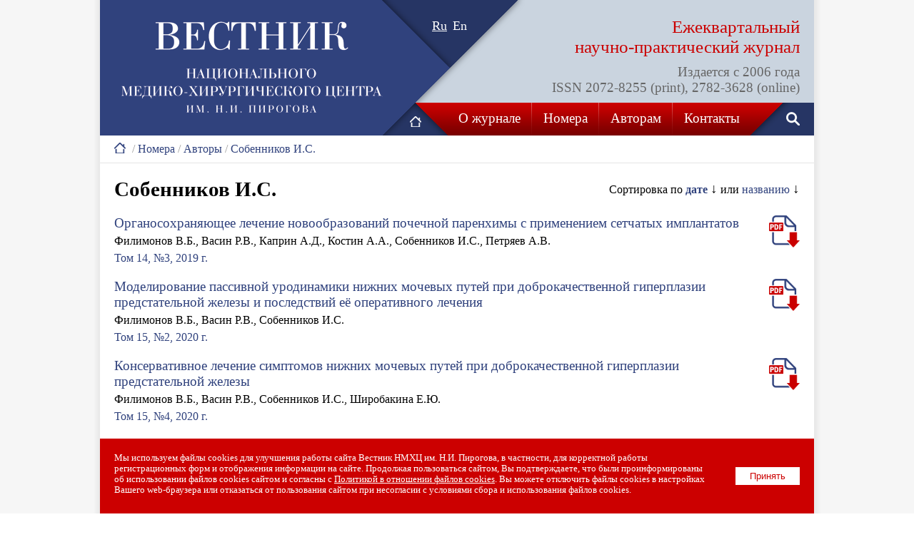

--- FILE ---
content_type: text/html; charset=UTF-8
request_url: https://www.pirogov-vestnik.ru/numbers/authors/detail.php?ID=992&LANG=RU
body_size: 4709
content:
<!DOCTYPE html>
<html>
<head><meta name='csrf-token-name' content='csrftoken'/>
<meta name='csrf-token-value' content='188bde20aeb7bc5350f8f9fa309dc4af623c41de7b39ef2376b24043d09dc5402b5b9567a5ce0870'/>
<meta name='hmac-token-name' content='Ajax-Token'/>

<title>Собенников И.С.</title>
<meta http-equiv="Content-Type" content="text/html; charset=UTF-8" />
<meta name="robots" content="index, follow" />
<meta name="keywords" content="Собенников И.С." />
<meta name="description" content="Собенников И.С." />
<meta name="author" value="Vovk Vladislav (vovkvlad@gmail.com)">
<link type="text/css" rel="stylesheet" href="/images/main.css?2023" />
<link rel="icon" href="/favicon.ico" type="image/x-icon">
<link rel="shortcut icon" href="/favicon.ico" type="image/x-icon">
<script charset="utf-8" src="/630df67395f5739c2879176d.js?1691497124163"></script>
<script type="text/javascript" src="/images/main.js"></script>
<meta name='yandex-verification' content='5d449333094820c2' />
<meta property="og:title" content="" />
<meta property="og:description" content="" />
<meta property="og:image" content="" />
<meta name="yandex-verification" content="441d2cc0a86807eb" />
</head>
<body><noscript><img src="/f6a0727431c5c472f2d09fb2b136292e.gif" width="0" height="0" alt="" /></noscript>

<center>

<table class="tbl-main">
<tr>
<td>

	<table class="tbl-header">
	<tr>
	<td class="logo1" rowspan="2"><a href="/"><img src="/images/logo.gif" title="Журнал «Вестник Национального медико-хирургического Центра им. Н.И. Пирогова»"></a></td>
	<td class="lang"><div class="switch">
<a href='/numbers/authors/detail.php?ID=992&LANG=RU' class='sel'>Ru</a>&nbsp;&nbsp;<a href='/numbers/authors/detail.php?ID=992&LANG=EN'>En</a>	
	</div></td>
	<td class="subtitle"><div class="tit1">Ежеквартальный<br><nobr>научно-практический</nobr> журнал</div><div class="tit2">Издается с 2006 года<br>ISSN 2072-8255 (print), 2782-3628 (online)</div></td>
	</tr>
	<tr>
	<td class="nav" colspan="2">

		<table class="tbl-menu">
		<tr>
		<td class="home" id="arrow-home"><a href="/"><img src="/images/icon-home.gif" title="На главную"></a></td>
		<td id="nav1" class="el">

		<div id="subnav1" style="display:none;">
		<div class="subnav">
		<div class="subel"><a href="/about/basic-information/">Основные сведения</a></div>
		<div class="subel"><a href="/about/focus-and-scope/">Цели и задачи</a></div>
		<div class="subel"><a href="/about/editorial/">Редакция</a></div>
		<div class="subel"><a href="/about/editorial-board-and-council/">Редакционная коллегия и совет</a></div>
		<div class="subel"><a href="/about/subscription/">Подписка</a></div>
		</div>
		</div>
		<a href="javascript:show_subnav(1);" style="white-space:nowrap;">О журнале</a>

		</td>
		<td class="del"><img src="/images/pix.gif"></td>
		<td id="nav2" class="el">
		
		<div id="subnav2" style="display:none;">
		</div>
		<a href="/numbers/">Номера</a>

		</td>
		<td class="del"><img src="/images/pix.gif"></td>
		<td id="nav3" class="el">

		<div id="subnav3" style="display:none;">
		<div class="subnav">
		<div class="subel"><a href="/for-authors/basic-guidance/">Основные правила</a></div>
		<div class="subel"><a href="/for-authors/article-requirements/">Требования к статьям</a></div>
		<div class="subel"><a href="/for-authors/article-design/">Оформление статей</a></div>
		<div class="subel"><a href="/for-authors/bibliography-design/">Оформление библиографии</a></div>
		<div class="subel"><a href="/for-authors/sending-articles/">Отправка статей</a></div>
		<div class="subel"><a href="https://submit.pirogov-vestnik.ru/jour/user/setLocale/ru_RU?source=%2Fjour%2Findex" target="_blank">Отправить статью</a></div>
		<div class="subel"><a href="/for-authors/reviewing/">Порядок рецензирования статей</a></div>
		<div class="subel"><a href="/for-authors/publishing-ethics/">Этика научных публикаций</a></div>
		<div class="subel"><a href="/for-authors/copyright/">Авторские права</a></div>
		<div class="subel"><a href="/for-authors/privacy-statement/">Конфиденциальность</a></div>
		<div class="subel"><a href="/for-authors/open-access-policy/">Политика свободного доступа</a></div>
		</div>
		</div>
		<a href="javascript:show_subnav(3);">Авторам</a>

		</td>
		<td class="del"><img src="/images/pix.gif"></td>
		<td id="nav4" class="el">

		<div id="subnav4" style="display:none;">
		</div>
		<a href="/contacts/">Контакты</a>

		</td>
		<td class="search"><a href="/search/"><img src="/images/icon-search.gif" title="Поиск по сайту"></a></td>
		</tr>
		</table>

	</td>
	</tr>
<tr><td colspan='3' class='path'><a href='/'><img src='/images/icon-home-p.gif' title='Главная'></a><span class='del'>&nbsp;/&nbsp;</span><a href='/numbers/'>Номера</a><span class='del'>&nbsp;/&nbsp;</span><a href='/numbers/authors/'>Авторы</a><span class='del'>&nbsp;/&nbsp;</span><a href='detail.php?ID=992'>Собенников И.С.</a></td></tr>	</table>

</td>
</tr>
<tr>
<td class='content'><div style='float:right;padding:5px 0 0 0;'>Сортировка по <strong><a href='detail.php?ID=992&SORT=1&ASC=2'>дате</a></strong> <span style='font-size:120%;'>&darr;</span> или <a href='detail.php?ID=992&SORT=2&ASC=1'>названию</a> <span style='font-size:120%;'>&darr;</span></div><h1>Собенников И.С.</h1><div class='number'><div class='article'><div class='pdf-article'><a href='/upload/iblock/a8b/2019_3_13.pdf' target='_blank'><img src='/images/icon-pdf.png' title='Загрузить статью в PDF'></a></div><div class='title'><a href='/numbers/detail.php?ID=878'>Органосохраняющее лечение новообразований почечной паренхимы с применением сетчатых имплантатов</a></div><div class='descr'><p>Филимонов В.Б., Васин Р.В., Каприн А.Д., Костин А.А., Собенников И.С., Петряев А.В.</p>
</div><div style='margin:-10px 0 20px 0;'><p><a href='/numbers/index.php?ID=66'>Том 14, №3, 2019 г.</a></p></div></div><div class='article'><div class='pdf-article'><a href='/upload/iblock/90f/2020_2_11.pdf' target='_blank'><img src='/images/icon-pdf.png' title='Загрузить статью в PDF'></a></div><div class='title'><a href='/numbers/detail.php?ID=839'>Моделирование пассивной уродинамики нижних мочевых путей при доброкачественной гиперплазии предстательной железы и последствий её оперативного лечения</a></div><div class='descr'><p>Филимонов В.Б., Васин Р.В., Собенников И.С.</p></div><div style='margin:-10px 0 20px 0;'><p><a href='/numbers/index.php?ID=71'>Том 15, №2, 2020 г.</a></p></div></div><div class='article'><div class='pdf-article'><a href='/upload/iblock/c47/2020_4_19.pdf' target='_blank'><img src='/images/icon-pdf.png' title='Загрузить статью в PDF'></a></div><div class='title'><a href='/numbers/detail.php?ID=1409'>Консервативное лечение симптомов нижних мочевых путей при доброкачественной гиперплазии предстательной железы</a></div><div class='descr'><p>Филимонов В.Б., Васин Р.В., Собенников И.С., Широбакина Е.Ю.</p></div><div style='margin:-10px 0 20px 0;'><p><a href='/numbers/index.php?ID=74'>Том 15, №4, 2020 г.</a></p></div></div></div>
</td>
</tr>
<tr>
<td>

	<table class="tbl-footer">
	<tr>
	<td class="col1">

		<div class="el">&copy; 2026 <a href="https://www.pirogov-center.ru/" target="_blank">ФГБУ «НМХЦ им. Н.И. Пирогова» Минздрава России</a>. Использование материалов сайта полностью или частично без письменного разрешения строго запрещено.</div>
		<div class="el">105203 г. Москва, ул. Нижняя Первомайская, д. 65 (<a href="/contacts/">схема проезда</a>).<br />
		Единый телефон контакт-центра: <nobr class="phone">+7 (499) 464-03-03</nobr>.<br />
		Факс: +7 (499) 463-65-30.</div>
		<div class="el">Страница Пироговского Центра в соцсетях: <a href="https://vk.com/pirogovcenter" target="_blank">ВКонтакте</a>, <a href="https://ok.ru/pirogovcenter" target="_blank">Одноклассники</a>, <a href="https://t.me/pirogov_center" target="_blank">Telegram</a></div>
		<div class="el" style="margin-bottom:0;"><a href="/cookie-policy/">Политика по работе с файлами cookies</a></div>
	
	</td>
	<td class="del"><img src="/images/del-footer.gif"></td>
	<td class="col2">
	
		<div class="elt" style="margin-top:0px;"><a href="/about/">О журнале</a></div>
		<div class="el"><a href="/about/basic-information/">Основные сведения</a></div>
		<div class="el"><a href="/about/focus-and-scope/">Цели и задачи</a></div>
		<div class="el"><a href="/about/editorial/">Редакция</a></div>
		<div class="el"><a href="/about/editorial-board-and-council/">Редакционная коллегия и совет</a></div>
		<div class="el"><a href="/about/subscription/">Подписка</a></div>

		<div class="elt"><a href="/numbers/">Номера</a></div>
		<div class="elt" style="margin-bottom:0px;"><a href="/contacts/">Контакты</a></div>
		
	</td>
	<td class="del"><img src="/images/del-footer.gif"></td>
	<td class="col3">
	
		<div class="elt"><a href="/for-authors/">Авторам</a></div>
		<div class="el"><a href="/for-authors/basic-guidance/">Основные правила</a></div>
		<div class="el"><a href="/for-authors/article-requirements/">Требования к статьям</a></div>
		<div class="el"><a href="/for-authors/article-design/">Оформление статей</a></div>
		<div class="el"><a href="/for-authors/bibliography-design/">Оформление библиографии</a></div>
		<div class="el"><a href="/for-authors/sending-articles/">Отправка статей</a></div>
		<div class="el"><a href="https://submit.pirogov-vestnik.ru/jour/user/setLocale/ru_RU?source=%2Fjour%2Findex" target="_blank">Отправить статью</a></div>
		<div class="el"><a href="/for-authors/reviewing/">Порядок рецензирования статей</a></div>
		<div class="el"><a href="/for-authors/publishing-ethics/">Этика научных публикаций</a></div>
		<div class="el"><a href="/for-authors/copyright/">Авторские права</a></div>
		<div class="el"><a href="/for-authors/privacy-statement/">Конфиденциальность</a></div>
		<div class="el"><a href="/for-authors/open-access-policy/">Политика свободного доступа</a></div>

	</td>
	</tr>
	</table>

</td>
</tr>
</table>






<!-- Yandex.Metrika counter -->
<script type="text/javascript" >
   (function(m,e,t,r,i,k,a){m[i]=m[i]||function(){(m[i].a=m[i].a||[]).push(arguments)};
   m[i].l=1*new Date();k=e.createElement(t),a=e.getElementsByTagName(t)[0],k.async=1,k.src=r,a.parentNode.insertBefore(k,a)})
   (window, document, "script", "https://mc.yandex.ru/metrika/tag.js", "ym");

   ym(51804611, "init", {
        clickmap:true,
        trackLinks:true,
        accurateTrackBounce:true,
        webvisor:true
   });
</script>
<noscript><div><img src="https://mc.yandex.ru/watch/51804611" style="position:absolute; left:-9999px;" alt="" /></div></noscript>
<!-- /Yandex.Metrika counter -->

<div id="cookie_notification">
	<button OnClick="localStorage.setItem('PCVCK',Date.now());document.getElementById('cookie_notification').style.display='none';">Принять</button>
	Мы&nbsp;используем файлы cookies для улучшения работы сайта Вестник НМХЦ им. Н.И. Пирогова, в&nbsp;частности, для корректной работы регистрационных форм и&nbsp;отображения информации на&nbsp;сайте.  Продолжая пользоваться сайтом, Вы&nbsp;подтверждаете, что были проинформированы об&nbsp;использовании файлов cookies сайтом и&nbsp;согласны с&nbsp;<a href="/cookie-policy/?LANG=RU" target="_blank">Политикой в&nbsp;отношении файлов cookies</a>. Вы&nbsp;можете отключить файлы cookies в&nbsp;настройках Вашего web-браузера или отказаться от&nbsp;пользования сайтом при несогласии с&nbsp;условиями сбора и&nbsp;использования файлов cookies.
</div>
<script>
if ( !localStorage.getItem('PCVCK') || (+localStorage.getItem('PCVCK') + 31536000000) < Date.now() ) {document.getElementById('cookie_notification').style.display='block';}
</script>


</center>
</body>
</html>

--- FILE ---
content_type: text/css
request_url: https://www.pirogov-vestnik.ru/images/main.css?2023
body_size: 9469
content:
body {font:100% Times New Roman;color:#000000;padding:0;margin:0;background:url(/images/bg.gif) center repeat-y;}
form {margin:0;}
input, select, textarea {font-size:12px;}
a {color:#30427d;text-decoration:none;}
a:hover, a:active {text-decoration:underline !important;}
label {cursor:pointer;cursor:hand;}
h1 {font-size:180%;color:#000000;margin:0 0 20px 0;padding:0;}
h3 {font-size:130%;color:#000000;margin:0 0 10px 0;padding:0;}
h4 {font-size:120%;color:#000000;margin:0 0 10px 0;padding:0;}
h5 {font-size:110%;color:#000000;margin:0 0 5px 0;padding:0;}

.tbl-main {border-collapse:collapse;width:1000px;background-color:#ffffff;}
.tbl-main td {padding:0;margin:0;vertical-align:top;}

.tbl-main .tbl-header {border-collapse:collapse;width:100%;height:190px;background-color:#cad4df;}
.tbl-main .tbl-header td {padding:0;margin:0;vertical-align:top;}
.tbl-main .tbl-header .logo1 {width:395px;height:190px;text-align:right;background-color:#30427d;}
.tbl-main .tbl-header .logo1 img {width:365px;height:128px;border:0;margin:30px 0 0 0;}
.tbl-main .tbl-header .lang {width:200px;height:144px;background:url(/images/arrow-lang.gif) top left no-repeat;}
.tbl-main .tbl-header .lang .switch {padding:26px 0 0 70px;}
.tbl-main .tbl-header .lang a {color:#ffffff;font-size:110%;}
.tbl-main .tbl-header .lang a.sel {text-decoration:underline;}
.tbl-main .tbl-header .subtitle {width:405px;height:144px;background-color:#cad4df;}
.tbl-main .tbl-header .subtitle .tit1 {color:#cb0000;font-size:155%;padding:24px 20px 0 0;text-align:right;}
.tbl-main .tbl-header .subtitle .tit2 {color:#666666;font-size:120%;padding:10px 20px 0 0;text-align:right;}
.tbl-main .tbl-header .nav {height:46px;background:url(/images/bg-menu.gif) top left repeat-x;}
.tbl-main .tbl-header .nav .tbl-menu {border-collapse:collapse;width:100%;height:46px;}
.tbl-main .tbl-header .nav .tbl-menu td {padding:0;margin:0;vertical-align:top;text-align:center;}
.tbl-main .tbl-header .nav .tbl-menu .home {width:92px;background:url(/images/arrow-home.gif) top left no-repeat;}
.tbl-main .tbl-header .nav .tbl-menu .home img {width:16px;height:16px;border:0;margin:19px 37px 0 39px;}
.tbl-main .tbl-header .nav .tbl-menu .home-sel {width:92px;background:url(/images/arrow-home-sel.gif) top left no-repeat;}
.tbl-main .tbl-header .nav .tbl-menu .home-sel img {width:16px;height:16px;border:0;margin:19px 37px 0 39px;}
.tbl-main .tbl-header .nav .tbl-menu .el {background:url(/images/bg-menu.gif) top left repeat-x;vertical-align:middle;width:20%;font-size:120%;padding:0 15px 1px 15px;}
.tbl-main .tbl-header .nav .tbl-menu .el a {color:#ffffff;}
.tbl-main .tbl-header .nav .tbl-menu .sel {background:url(/images/bg-menu-sel.gif) top left repeat-x;vertical-align:middle;width:20%;font-size:120%;padding:0 15px 1px 15px;}
.tbl-main .tbl-header .nav .tbl-menu .sel a {color:#000000;}
.tbl-main .tbl-header .nav .tbl-menu .del {background:url(/images/del-menu.gif) top left repeat-x;width:1px;}
.tbl-main .tbl-header .nav .tbl-menu .del img {width:1px;border:0;}
.tbl-main .tbl-header .nav .tbl-menu .search {width:89px;background:url(/images/arrow-search.gif) top left no-repeat;}
.tbl-main .tbl-header .nav .tbl-menu .search img {width:19px;height:19px;border:0;margin:13px 20px 0 50px;}

#subnav1, #subnav2, #subnav3, #subnav4 {position:relative;}
.tbl-main .tbl-header .nav .tbl-menu .subnav {width:255px;padding:8px 15px 8px 15px;background-color:#cccccc;font-size:100%;position:absolute;z-index:10;left:-15px;top:34px;}
.tbl-main .tbl-header .nav .tbl-menu .subnav .subel {margin:7px 0 7px 0;text-align:left;}
.tbl-main .tbl-header .nav .tbl-menu .subnav .subel a {color:#30427d;}

.tbl-main .tbl-header .path {background-color:#ffffff;padding:10px 20px 10px 20px;border-bottom:1px solid #e5e5e5;}
.tbl-main .tbl-header .path img {width:16px;height:16px;border:0;float:left;margin:0 5px 0 0;}
.tbl-main .tbl-header .path .del {color:#999999;}

.tbl-main .content {padding:20px;}

.tbl-main .indexes {width:1000px;height:98px;background:url(/images/bg-indexes.gif) top left no-repeat;}
.tbl-main .indexes .index1 {text-align:center;float:left;width:190px;height:98px;}
.tbl-main .indexes .index2 {text-align:center;float:left;width:370px;height:98px;}
.tbl-main .indexes .index3 {text-align:center;float:left;width:440px;height:98px;}
.tbl-main .indexes .index1 .data, .tbl-main .indexes .index2 .data, .tbl-main .indexes .index3 .data {color:#ffffff;font-size:160%;font-weight:bold;margin:10px 0 3px 0;}
.tbl-main .indexes .index1 .descr, .tbl-main .indexes .index2 .descr, .tbl-main .indexes .index3 .descr {font-style:italic;color:#ffffff;font-size:110%;}

.tbl-main .indexes .index1 .line1, .tbl-main .indexes .index2 .line1, .tbl-main .indexes .index3 .line1 {color:#ffffff;font-style:italic;font-size:110%;margin:22px 0 3px 0;}
.tbl-main .indexes .index1 .line2, .tbl-main .indexes .index2 .line2, .tbl-main .indexes .index3 .line2 {color:#ffffff;font-size:150%;font-weight:bold;}
// .tbl-main .indexes .index3 .line1 {color:#ffffff;font-style:italic;font-size:110%;margin:10px 0 3px 0;}
// .tbl-main .indexes .index3 .line2 {color:#ffffff;font-size:150%;font-weight:bold;}

.tbl-main .indexes .index1 .line1, .tbl-main .indexes .index1 .line2 {margin-left:10px;}
.tbl-main .indexes .index2 .line1, .tbl-main .indexes .index2 .line2 {margin-left:20px;}
.tbl-main .indexes .index3 .line1, .tbl-main .indexes .index3 .line2 {margin-right:20px;}

.tbl-main .mbtn {float:left;width:auto;height:56px;}
.tbl-main .mbtn {float:left;width:auto;height:78px;margin:0 10px 0 0;}
.tbl-main .mbtn img {height:78px;border:0;}

.article-text {font-size:110%;line-height:1.4;}
/*
.article-text h1 {font-size:160%;margin-top:15px;}
.article-text h2 {font-size:140%;margin-top:15px;}
.article-text h3 {font-size:110%;margin-top:15px;}
.article-text h4 {font-size:100%;margin-top:10px;}
.article-text h5 {font-size:90%;margin-top:10px;}
*/
.article-text table {background-color:#ffffff;border-collapse:collapse;width:100%;}
.article-text table caption {font-size:80%;font-weight:bold;padding:3px 3px 6px 3px;}
.article-text table th {border:1px solid #cccccc;background-color:#f3f3f3;padding:3px;vertical-align:top;}
.article-text table td {border:1px solid #cccccc;padding:3px;vertical-align:top;}
// .article-text a {text-decoration:underline !important;}
.article-text blockquote {font-size:90%;background-color:#d1ebe6;padding:10px;margin:0 0 10px 0;}
.article-text blockquote ul {margin-left:20px;}
.article-text blockquote ol {margin-left:25px;}
.article-text ol li, .article-text ul li {margin-bottom:7px;}
.article-text .lfoto {width:150px;height:150px;border:0;float:left;margin:0 20px 20px 0;}

.tbl-main .number {}
.tbl-main .number .pdf-number {height:30px;border:0;margin:0 0 0 10px;position:relative;top:8;}
.tbl-main .number .rubric {margin:0 0 15px 0;font-size:140%;font-weight:bold;}
.tbl-main .number .article {margin:0 0 15px 0;clear:both;}
.tbl-main .number .article .pdf-article {float:right;width:auto;margin:0 0 0 15px;}
.tbl-main .number .article .pdf-article img {height:45px;border:0;position:relative;top:-3;}
.tbl-main .number .article .pages {float:right;width:auto;margin:0 0 0 15px;color:#999999;font-size:120%;}
.tbl-main .number .article .title {margin:5px 0 0 0;font-size:120%;}
.tbl-main .number .article .descr {margin:5px 0 10px 0;}
.tbl-main .number .article .descr p {margin:0;}
#all-articles-link {text-align:center;}
#all-articles-link a {text-decoration:none;border-bottom:1px dashed #30427d;font-style:italic;font-size:160%;}
#all-articles-link a:hover, #all-articles-link a:active {text-decoration:none !important;}

.tbl-main .tbl-footer {border-collapse:collapse;width:100%;background-color:#30427d;}
.tbl-main .tbl-footer td {padding:0;margin:0;vertical-align:top;}
.tbl-main .tbl-footer .col1 {width:60%;padding:20px;}
.tbl-main .tbl-footer .col2 {width:20%;padding:20px;}
.tbl-main .tbl-footer .col3 {width:20%;padding:20px;}
.tbl-main .tbl-footer .del {width:1px;}
.tbl-main .tbl-footer .del img {width:1px;height:125px;border:0;}

.tbl-main .tbl-footer .col1 .el {margin-bottom:20px;color:#ffffff;font-size:90%;}
.tbl-main .tbl-footer .col1 .el a {color:#ffffff;text-decoration:underline;}

.tbl-main .tbl-footer .col2 .elt {margin:15px 0 10px 0;color:#ffffff;font-size:110%;}
.tbl-main .tbl-footer .col2 .el {margin-bottom:7px;color:#ffffff;font-size:90%;}
.tbl-main .tbl-footer .col2 .elt a, .tbl-main .tbl-footer .col2 .el a {color:#ffffff;}

.tbl-main .tbl-footer .col3 .elt {margin:0 0 10px 0;color:#ffffff;font-size:110%;}
.tbl-main .tbl-footer .col3 .el {margin-bottom:7px;color:#ffffff;font-size:90%;}
.tbl-main .tbl-footer .col3 .elt a, .tbl-main .tbl-footer .col3 .el a {color:#ffffff;}

#authors-list-short a.link {text-decoration:none;border-bottom:1px dashed #30427d;font-style:italic;font-size:120%;}
#authors-list-short a.link:hover, #authors-list-short a.link:active {text-decoration:none !important;}

#cookie_notification {
display:none;
justify-content:space-between;
align-items:flex-end;
position:fixed;
bottom:0px;
left:50%;
width:960px;
max-width:960px;
transform:translateX(-50%);
padding:20px;
background-color:#cc0000;
font-size:80%;
text-align:left;
color:#ffffff;
/*
box-shadow: 2px 3px 10px rgba(0, 0, 0, 0.4);
bottom: 15px;
*/
}
#cookie_notification button {float:right;margin:20px 0 20px 20px;background-color:#ffffff;color:#cc0000;border:0;padding:5px 20px 5px 20px;}
#cookie_notification a {color:#ffffff;text-decoration:underline;}